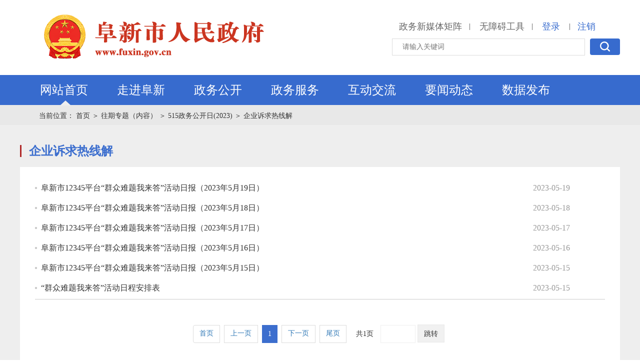

--- FILE ---
content_type: text/html
request_url: https://www.fuxin.gov.cn/channel/list/19614.html
body_size: 66073
content:
<!DOCTYPE HTML>
            <html lang="en">
            <head>
                <meta charset="UTF-8">
                <meta name="viewport" content="maximum-scale=1.0, minimum-scale=1.0, user-scalable=0, initial-scale=1.0, width=device-width" />
                <meta name="format-detection" content="telephone=no, email=no, date=no, address=no">
                <title>企业诉求热线解</title>
                <meta http-equiv="x-ua-compatible" content="IE-edge;chorme=1">
                <meta name="keyword" content="阜新市政府">
                <meta name="description" content="阜新市政府">
                <script src="https://www.fuxin.gov.cn/khcs/template//js/ie.js" type="javascript"></script>
                <script src="https://www.fuxin.gov.cn/khcs/template//js/html5shiv.js?v=1.1" type="javascript"></script>
                <script src="https://www.fuxin.gov.cn/khcs/template//js/respond.js?v=1.1" type="javascript"></script>
                <link rel="stylesheet" href="https://www.fuxin.gov.cn/khcs/template//css/TmCity.css?v=1.2" type="text/css">
                <script src="https://www.fuxin.gov.cn/khcs/template//js/jquery-1.8.3.min.js"></script>
                <link rel="stylesheet" href="https://www.fuxin.gov.cn/khcs/template//css/bootstrap.min.css">
              
              <meta name="SiteName" content="阜新市人民政府">
              <meta name="SiteDomain" content="www.fuxin.gov.cn">
              <meta name="SiteIDCode" content="2109000022">
              <meta name="ColumnName" content="企业诉求热线解">
              <meta name="ColumnDescription" content="企业诉求热线解">
              <meta name="ColumnKeywords" content="企业诉求热线解">
              <meta name="ColumnType" content="企业诉求热线解">

              
              
            </head>
            <body>
<meta http-equiv="x-ua-compatible" content="IE-edge;chorme=1">
<div class="head_top">
    <div class="cen">
        <div class="head_left">
            <a href="https://www.fuxin.gov.cn/">
                <img  src="https://www.fuxin.gov.cn/khcs/template//img/fuxin.png" alt="" style="margin:25px 0 0 40px;">
                <span class="logo_word" style="display:none"><span class="text-z">阜新市人民政府</span><div class="text-es">www.fuxin.gov.cn</div></span>
            </a>
        </div>
        <div class="head_right">
            <div class="head_r_top">
                    <a href="https://www.fuxin.gov.cn/channel/list/13739.html" class="emailTitle">政务新媒体矩阵</a>|

                <a id="toolbarCtrl" href="#" onclick="openToolbar();" title="无障碍工具" class="emailTitle">无障碍工具</a>|
                <span id="regDiv">
                        <a class="login_link" href="https://www.fuxin.gov.cn/member/sso.do ">登录</a>
                </span>
                <span id="memberDiv">
                    <a class="login_link" href="#" id="memName" style="display:none"></a>|<a class="login_link" href="https://www.fuxin.gov.cn/member/sso.do?logout=true">注销</a>
                </span>
            </div>
            <div class="head_r_bottom">
                <form action="#">
                    <input type="text" class="input1" placeholder="请输入关键词" id="keyword" autocomplete="off" >
                    <a class="button1" href="javascript:search()">
                        <img class="searchIcons" src="https://www.fuxin.gov.cn/khcs/template//img/searchIcons.png" alt="">
                    </a>
                </form>
            </div>
        </div>
    </div>
</div>
<script src="https://www.fuxin.gov.cn/khcs/template//js/jquery-1.8.3.min.js?v=1.1"></script>
<script src="https://www.fuxin.gov.cn/khcs/template//js/commonUtil_src.js"></script>
<script type="text/javascript">
  function openToolbar(){ /*打开无障碍辅助工具*/
	if(window.location==top.location){
		var str_location = window.location.href;
		window.location.href = "/wca.html?wcaUrl=" +  str_location;
	}
}

$(function(){
document.onkeydown = function(e){ 
    var ev = document.all ? window.event : e;
    if(ev.keyCode==13) {
          search();
     }
}
});  

    //会员状态
    var url = 'https://www.fuxin.gov.cn/member/memberStatus.do';
    $.ajax({
        type: "POST",
        url: url,
        data: '',
        dataType: "json",
        success: function (mem) {
            if (mem != '') {
                $('#regDiv').hide();
                $('#memberDiv').show();
                $("#memName").show();
                $('#memName').html(mem.memberName);
            }
        }
    });
    function loginOut(token) {
        var url = 'https://www.fuxin.gov.cn/member/memberLogin.do?action=LoginOut&' + token;
        $.ajax({
            type: "POST",
            url: url,
            data: '',
            dataType: 'json',
            success: function (msg) {
                if (msg == '1') {
                    alert("退出登录");
                    window.location.reload();
                }
                else {
                    alert("退出失败");
                }
            }
        });
    }
    //function search() {
    //    var keyword = $("#keyword").val();
    //    if (keyword != "") {
    //        keyword = encodeData(keyword);
    //        keyword = encodeURI(encodeURIComponent(keyword));
    //        location.href = 'https://www.fuxin.gov.cn/search.thtml?keyword=' + keyword;
    //    } else {
    //        alert("请输入关键词");
    //        return;
    //    }
    //}

	function search() {
        var keyword = $("#keyword").val();
        if (keyword != "") {
            keyword = encodeData(keyword);
            keyword = encodeURI(encodeURIComponent(keyword));
            //location.href = 'https://www.fuxin.gov.cn/search.thtml?keyword=' + keyword;
			location.href = 'https://www.fuxin.gov.cn/search.thtml?keyword=' + keyword;
          window.event.returnValue=false;
        } else {
            alert("请输入关键词");
            return;
        }
    }

    function searchln() {
        var keyword = $("#lnkeyword").val();
        if (keyword != "") {
            location.href = 'https://www.lnzwfw.gov.cn/xssjg/?q=' + keyword;
        } else {
            alert("请输入关键词");
            return;
        }
    }
</script>
<!--导航-->
<div class="head_nav">
    <div class="cen">
        <div id="headNav" class="head_nav_left">
            <ul>
                <li class="head_item on">
                    <div class="nav_items">
                            <a class="nav_a" href="/">
                                网站首页 <i class="arrowDown"></i>
                            </a>
                    </div>
                </li>
                <li class="head_item">
                    <div class="nav_items">
                            <a class="nav_a" href="https://www.fuxin.gov.cn/channel/10882/index.html">走进阜新<i class="arrowDown"></i></a>
                    </div>
                    <div class="slidedown_page">
                        <div class="slidedown_page_left">
                                <img class="downImg" src="/khcs/upload/2023-02-14/16763547871654028e492864db7b666501864e88175d7105.jpg" alt="">
                        </div>
                        <div class="slidedown_page_right">
                            <div id="tab-nav" class="tab-nav">
                                            <a class="on" href="https://www.fuxin.gov.cn/content/2025/7915.html">辽宁·阜新</a>

                            </div>
                            <div id="tab-panel" class="tab-panel">
                                            <div class="tab-panel-item">
                                                <p>
                                                    <p class="MsoBodyText"><span style="font-family: 宋体; font-size: 16pt;"><span style="font-family:宋体">&nbsp;阜新，总面积</span><span style="font-family:Calibri">10327</span><span style="font-family:宋体">平方公里，常住人口</span><span style="font-family:Calibri">154.1</span><span style="font-family:宋体">万人，下辖两县五区、一个国家级高新开发区和</span><span style="font-family:Calibri">7</span><span style="font-family:宋体">个省级开发区，共有</span><span style="font-family:Calibri">65</span><span style="font-family:宋体">个乡镇、</span><span style="font-family:Calibri">17</span><span style="font-family:宋体">个街道。</span></span></p><p class="MsoBodyText"><span style="font-family: 宋体; font-size: 16pt;"><span style="font-family:宋体">&nbsp;阜新底蕴深厚、文脉悠长，积淀着一眼万年的历史。中华数千年文化史在阜新查海古村已肇其端，境内查海遗址距今</span><span style="font-family:Calibri">8000</span><span style="font-family:宋体">年，出土了“中华第一龙”“世界第一玉”，将</span><span style="font-family:Calibri">5000</span><span style="font-family:宋体">年中华文明向前推进了</span><span style="font-family:Calibri">3000</span><span style="font-family:宋体">年，被誉为“玉·龙故乡、文明发端”。这里是契丹民族的摇篮、武当宗师张三丰的故里；这里有蒙古贞部落的敖包、享誉世界的“非遗”玛瑙雕刻，它们都静静地诉说着阜新积淀近万年的古老与辉煌。</span></span></p>  
                                                </p>
                                            </div>

                            </div>
                        </div>
                    </div>
                </li>
                <li class="head_item">
                    <div class="nav_items">
                            <a class="nav_a" href="https://www.fuxin.gov.cn/channel/10883/index.html">政务公开<i class="arrowDown"></i></a>
                    </div>
                    <div class="slidedown_page">
                        <div class="slidedown_left">
                            <div class="slide_title1">
                                信息公开
                            </div>
                            <div class="slide_content1 infotype">
                                    <a class="slide_icon" href="https://www.fuxin.gov.cn/newslistex20250408.thtml?id=22274">
                                        <img class="info-icon" src="https://www.fuxin.gov.cn/khcs/template//img/info_icon7.png?v=1.2" alt="">
                                        <p>政府文件</p>
                                    </a>
                                    <a class="slide_icon " href="https://www.fuxin.gov.cn/channel/list/10893.html">
                                        <img class="info-icon" src="https://www.fuxin.gov.cn/khcs/template//img/info_icon8.png?v=1.2" alt="">
                                        <p>政策解读</p>
                                    </a>
                                    <a class="slide_icon" href="https://www.fuxin.gov.cn/channel/list/10894.html">
                                        <img class="info-icon" src="https://www.fuxin.gov.cn/khcs/template//img/info_icon9.png?v=1.2" alt="">
                                        <p>政府会议</p>
                                    </a>
                                    <a class="slide_icon " href="https://www.fuxin.gov.cn/channel/list/10949.html">
                                        <img class="info-icon" src="https://www.fuxin.gov.cn/khcs/template//img/info_icon10.png?v=1.2" alt="">
                                        <p>政府工作</p>
                                    </a>
                                    <a class="slide_icon big" href="https://www.fuxin.gov.cn/channel/list/13141.html">
                                        <img class="info-icon" src="https://www.fuxin.gov.cn/khcs/template//img/info_icon11.png?v=1.2" alt="">
                                        <p>政府公报</p>
                                    </a>
                            </div>
                        </div>
                        <div class="slidedown_center">
                            <div class="slide_title1">
                                政府领导
                            </div>
                                <a class="slide_link" href="https://www.fuxin.gov.cn/channel/10931/index.html">
                                    <i class="slideIcon1 pic1"></i>
                                    <span class="slide_name">政府领导</span>
                                    <i class="boult"></i>
                                </a>
                            <div class="slide_title1 mt12">
                                政府机构
                            </div>
                                <a class="slide_link" href="https://www.fuxin.gov.cn/channel/10911/index.html">
                                    <i class="slideIcon1 pic2"></i>
                                    <span class="slide_name">政府机构</span>
                                    <i class="boult"></i>
                                </a>
                            <div class="slide_title1 mt12">
                                政府信息公开
                            </div>
                                <a class="slide_link" href="https://www.fuxin.gov.cn/channel/10910/index.html">
                                    <i class="slideIcon1 pic3"></i>
                                    <span class="slide_name">法定主动公开内容</span>
                                    <i class="boult"></i>
                                </a>
                        </div>
                        <div class="slidedown_right">


                            <div class="slide_title1">
                                政务公开
                            </div>
                            <div class="slide_content2 slide-info font14">

                                    <div class="sli-w33">
                                        <a class="slide_icon" href="https://www.fuxin.gov.cn/channel/10915/index.html">
                                            <i class="navs_icon1"></i>
                                            <p>政府信息公开指南</p>
                                        </a>
                                    </div>
                                    <div class="sli-w33">
                                        <a class="slide_icon " href="https://www.fuxin.gov.cn/channel/10919/index.html">
                                            <i class="navs_icon5"></i>
                                            <p>政府信息公开制度</p>
                                        </a>
                                    </div>
                                    <div class="sli-w33">
                                        <a class="slide_icon" href="https://www.fuxin.gov.cn/channel/13897/index.html">
                                            <i class="navs_icon9"></i>
                                            <p>网站年度报表</p>
                                        </a>
                                    </div>
                                    <div class="sli-w33" style="display:none">
                                        <a class="slide_icon" href="">
                                            <i class="navs_icon3"></i>
                                            <p></p>
                                        </a>
                                    </div>
                              		<div class="sli-w33" >
                                        <a class="slide_icon" href="https://www.fuxin.gov.cn/channel/list/17748.html">
                                            <i class="navs_icon3"></i>
                                            <p>政策</p>
                                        </a>
                                    </div>
                                    <div class="sli-w33">
                                        <a class="slide_icon" href="https://www.fuxin.gov.cn/channel/10920/index.html">
                                            <i class="navs_icon6"></i>
                                            <p>政府信息公开年报</p>
                                        </a>
                                    </div>
                                    <div class="sli-w33">
                                        <a class="slide_icon" href="https://www.fuxin.gov.cn/channel/17748/index.html">
                                            <i class="navs_icon7"></i>
                                            <p>规章</p>
                                        </a>
                                    </div>
                                    <div class="sli-w50">
                                        <a class="slide_icon" href="https://www.fuxin.gov.cn/channel/13896/index.html">
                                            <i class="navs_icon8"></i>
                                            <p>网站管理通报</p>
                                        </a>
                                    </div>
                                    <div class="sli-w50">
                                        <a class="slide_icon" href="https://www.fuxin.gov.cn/channel/10916/index.html">
                                            <i class="navs_icon2"></i>
                                            <p>公开机构与联系方式</p>
                                        </a>
                                    </div>
                            </div>


                        </div>
                    </div>
                </li>
                <li class="head_item">
                    <div class="nav_items">
                        <a class="nav_a" href="http://zwfw.fuxin.gov.cn/epoint-web-zwdt/epointzwmhwz/pages/default/index?vname=210901&isnormal=1">政务服务<i class="arrowDown"></i></a>
                        <div class="slidedown_page">
                            <div class="w622">
                                <div class="search_box">
                                    <input type="text" class="fxtext2" placeholder="请输入关键词" id="lnkeyword">
                                    <a class="button_search" href="javascript:searchln()">
                                        <i class="searchImg"></i> <span class="button_text">便民查询</span>
                                    </a>
                                </div>
                                <div class="w100">
                                    <a href="http://zwfw.fuxin.gov.cn/epoint-web-zwdt/fxzwdt/pages/indextab/index_gr.html" class="search_icon mr30">
                                        <i class="nav_icon1 nav_icon"></i>
                                        <p class="nav_text">个人办事</p>
                                    </a>
                                    <a href="http://zwfw.fuxin.gov.cn/epoint-web-zwdt/fxzwdt/pages/indextab/index_fr.html" class="search_icon mr30">
                                        <i class="nav_icon2 nav_icon"></i>
                                        <p class="nav_text">企业办事</p>
                                    </a>
                                    <a href="http://zwfw.fuxin.gov.cn/epoint-web-zwdt/epointzwmhwz/pages/default/index?com.trs.app.originUrl=http://zwfw.fuxin.gov.cn/epoint-web-zwdt/epointzwmhwz/pages/default/index&agMode=1&com.trs.idm.gSessionId=8BAB8E8A16B1AC26A90763205AC775C4" class="search_web">
                                        <img src="https://www.fuxin.gov.cn/khcs/template//img/fxWeb.jpg" alt="">
                                    </a>
                                    <a href="http://zwfw.fuxin.gov.cn/epoint-web-zwdt/fxzwdt/pages/information/secondpage.html?uri=/xxgk/001001/msgPublic.html" class="search_icon mr30">
                                        <i class="nav_icon3 nav_icon"></i>
                                        <p class="nav_text">信息公开</p>
                                    </a>
                                    <a href="https://www.lnzwfw.gov.cn/hz_tzxm_root/tzxmindex" class="search_icon mr30">
                                        <i class="nav_icon4 nav_icon"></i>
                                        <p class="nav_text">投资项目</p>
                                    </a>
                                    <a href="http://zwfw.fuxin.gov.cn/epoint-web-zwdt/epointzwmhwz/pages/eventdetail/publicity" class="search_icon mr30">
                                        <i class="nav_icon5 nav_icon"></i>
                                        <p class="nav_text">办件公示</p>
                                    </a>
                                    <a href="http://ggzy.fuxin.gov.cn/" class="search_icon mr30">
                                        <i class="nav_icon6 nav_icon"></i>
                                        <p class="nav_text">公共资源交易</p>
                                    </a>
                                    <a href="http://zwfw.fuxin.gov.cn/epoint-web-zwdt/fxzwdt/pages/information/secondpagegfwqd.html?uri=/fwqd/002001/serlistqzqd.html" class="search_icon">
                                        <i class="nav_icon7 nav_icon"></i>
                                        <p class="nav_text">服务清单</p>
                                    </a>
                                </div>
                            </div>
                            <div class="w477 pl36">
                                <div class="public_title">
                                        <span class="p_title">民生热点</span>
                                        <div class="p_line"></div>
                                        <a href="https://www.fuxin.gov.cn/channel/list/10904.html">
                                            <img class="moreBtn" src="https://www.fuxin.gov.cn/khcs/template//img/moreBtn.png" alt="">
                                        </a>

                                </div>

                                <div class="new_lists">
                                    <ul class="new_content_ul type3">
                                                <li>
                                                    <a href="https://www.fuxin.gov.cn/content/2026/1038159.html">
                                                        <i class="new_dots"></i>最低86元直达北京 阜新进京普速列车1月25日开行
                                                    </a>
                                                    <span class="new_time">2026-01-21</span>
                                                </li>
                                                <li>
                                                    <a href="https://www.fuxin.gov.cn/content/2026/1033648.html">
                                                        <i class="new_dots"></i>雪已经蓄势待发，今天下班后早回家！
                                                    </a>
                                                    <span class="new_time">2026-01-09</span>
                                                </li>
                                                <li>
                                                    <a href="https://www.fuxin.gov.cn/content/2025/1028444.html">
                                                        <i class="new_dots"></i>民族街小学定制公交线路再添新线
                                                    </a>
                                                    <span class="new_time">2025-12-26</span>
                                                </li>
                                                <li>
                                                    <a href="https://www.fuxin.gov.cn/content/2025/1028274.html">
                                                        <i class="new_dots"></i>关于暂停办理住房公积金业务的通知
                                                    </a>
                                                    <span class="new_time">2025-12-26</span>
                                                </li>
                                                <li>
                                                    <a href="https://www.fuxin.gov.cn/content/2025/1028107.html">
                                                        <i class="new_dots"></i>元旦火车票已全面开售
                                                    </a>
                                                    <span class="new_time">2025-12-25</span>
                                                </li>
                                                <li>
                                                    <a href="https://www.fuxin.gov.cn/content/2025/1026799.html">
                                                        <i class="new_dots"></i>定制专线连家校 暖冬公交护学途
                                                    </a>
                                                    <span class="new_time">2025-12-15</span>
                                                </li>
                                                <li>
                                                    <a href="https://www.fuxin.gov.cn/content/2025/1024799.html">
                                                        <i class="new_dots"></i>别跑空！阜新中医医院12月坐诊表来啦
                                                    </a>
                                                    <span class="new_time">2025-12-04</span>
                                                </li>
                                    </ul>
                                </div>


                            </div>
                        </div>
                    </div>
                </li>

                <li class="head_item">
                    <div class="nav_items">
                            <a class="nav_a" href="https://www.fuxin.gov.cn/channel/10884/index.html">互动交流<i class="arrowDown"></i></a>
                    </div>
                    <div class="slidedown_page">
                        <div class="w50 pr36" style="width:460px;margin-right:70px;padding:0;">
                            <div class="borderBottom3">
                                <div class="common_title2">领导信箱</div>
                                <div class="a_link_box ">
                                        <a class="a_link type" href="https://www.fuxin.gov.cn/channel/list/10899.html">
                                            <img class="messageIcon" src="https://www.fuxin.gov.cn/khcs/template//img/messageIcon.png" alt=""><span class="messageName">领导信箱</span>
                                            <img class="rightArrows" src="https://www.fuxin.gov.cn/khcs/template//img/rightArrows.png" alt="">
                                        </a>
                                        <a class="a_link type" href="https://www.fuxin.gov.cn/channel/list/13674.html" style="margin:0">
                                            <img class="messageIcon" src="https://www.fuxin.gov.cn/khcs/template//img/msgs.png" alt=""><span class="messageName">意见箱</span>
                                            <img class="rightArrows" src="https://www.fuxin.gov.cn/khcs/template//img/rightArrows.png" alt="">
                                        </a>
                                </div>
                            </div>
                            <div class="common_title2">12345政务服务便民热线</div>
                            <div class="look">
                                <a href="https://www.lnzwfw.gov.cn/8890/index">
                                    <img class="ptImg pl" src="https://www.fuxin.gov.cn/khcs/template//img/12345.jpg" alt="">
                                </a>
                            </div>


                            <!--
                                <div class="common_title2">8890便民服务平台</div>
                                <div class="look">

                                </div>
                            -->

                        </div>
                        <div class="w50 pl10" style="width:575px;">
                            <div class="common_title2 borderBottom2">
                                    <a href="https://www.fuxin.gov.cn/channel/list/10900.html">意见征集</a>
                            </div>
                            <div class="new_content_list">
                                <ul class="new_content_ul type1">
                                            <li>
                                                <a href="https://www.fuxin.gov.cn/content/2026/1038301.html">
                                                    <i class="new_dots"></i>关于向社会公开征求《阜新市秸秆禁烧区与限烧区划定方案(征求意见稿)》意见的公告
                                                </a>
                                                <span class="new_time">2026-01-23</span>
                                            </li>
                                            <li>
                                                <a href="https://www.fuxin.gov.cn/content/2026/1038288.html">
                                                    <i class="new_dots"></i>关于向社会公开征求《阜新市高污染燃料禁燃区调整划定方案(征求意见稿)》 意见的公告
                                                </a>
                                                <span class="new_time">2026-01-23</span>
                                            </li>
                                            <li>
                                                <a href="https://www.fuxin.gov.cn/content/2026/1038284.html">
                                                    <i class="new_dots"></i>关于向社会公开征求《阜新市人民政府关于重新划定机动车及非道路移动机械低排放区的通告 （征求意见稿）》意见的公告
                                                </a>
                                                <span class="new_time">2026-01-23</span>
                                            </li>
                                            <li>
                                                <a href="https://www.fuxin.gov.cn/content/2025/1013615.html">
                                                    <i class="new_dots"></i>关于向社会公开征求《关于调整阜新市城镇职工基本医疗保险缴费费率的通知》意见的公告
                                                </a>
                                                <span class="new_time">2025-09-19</span>
                                            </li>
                                            <li>
                                                <a href="https://www.fuxin.gov.cn/content/2025/987641.html">
                                                    <i class="new_dots"></i>阜新市司法局关于公开征求《阜新市政府规章制定程序规定（修订草案）（征求意见稿）》意见的公告
                                                </a>
                                                <span class="new_time">2025-05-21</span>
                                            </li>
                                            <li>
                                                <a href="https://www.fuxin.gov.cn/content/2025/983645.html">
                                                    <i class="new_dots"></i>阜新市司法局关于公开征求《阜新市城市市容和环境卫生管理条例（修订草案）（征求意见稿）》意见的公告
                                                </a>
                                                <span class="new_time">2025-04-29</span>
                                            </li>
                                            <li>
                                                <a href="https://www.fuxin.gov.cn/content/2025/967935.html">
                                                    <i class="new_dots"></i>关于向社会公开征求《关于调整阜新市城镇职工基本医疗保险缴费费率的通知》意见的公告
                                                </a>
                                                <span class="new_time">2025-01-27</span>
                                            </li>
                                </ul>
                            </div>
                        </div>
                    </div>
                </li>

                <li class="head_item">
                    <div class="nav_items">
                            <a class="nav_a" href="https://www.fuxin.gov.cn/channel/10885/index.html">要闻动态<i class="arrowDown"></i></a>
                        <div class="slidedown_page">

                            <div class="w50 ">
                                <div class="navNew_box">
                                            <a class="navNew_jump borderBottom" href="https://www.fuxin.gov.cn/content/2026/1039086.html">
                                                <strong class="navNew_title">习近平复信津巴布韦老战士</strong>
                                                <p class="navNew_dec">
                                                    
                                                    <span class="navNew_detail">【查看详情】</span>
                                                </p>
                                            </a>
                                    <div class="new_content_list">
                                            <strong class="navNew_title">
                                                <span class="navNew_title_inner">阜新信息</span> <i class="navNew_line"></i>
                                                <a class="navNew_more" href="https://www.fuxin.gov.cn/channel/list/12798.html">更多</a>
                                            </strong>
                                            <ul class="new_content_ul type2">
                                                    <li>
                                                        <a href="https://www.fuxin.gov.cn/content/2026/1039158.html"> <i class="new_dots"></i>许昆林与一位人大代表的约定——“有机会去你那看看，帮你打打广告”</a>
                                                        <span class="new_time">01-29</span>
                                                    </li>
                                                    <li>
                                                        <a href="https://www.fuxin.gov.cn/content/2026/1039151.html"> <i class="new_dots"></i>李东魁入选“中国网事·感动2025”十大年度人物</a>
                                                        <span class="new_time">01-29</span>
                                                    </li>
                                                    <li>
                                                        <a href="https://www.fuxin.gov.cn/content/2026/1039146.html"> <i class="new_dots"></i>2026年辽宁省春风行动暨就业援助季首场招聘活动在阜举行</a>
                                                        <span class="new_time">01-29</span>
                                                    </li>
                                                    <li>
                                                        <a href="https://www.fuxin.gov.cn/content/2026/1039134.html"> <i class="new_dots"></i>省总工会来阜开展“两节”送温暖活动</a>
                                                        <span class="new_time">01-29</span>
                                                    </li>
                                            </ul>
                                    </div>
                                </div>
                            </div>
                            <div class="w50 pl36">
                                <div class="new_content_list ">
                                        <strong class="navNew_title">

                                            <span class="navNew_title_inner">央网信息</span> <i class="navNew_line"></i>
                                            <a class="navNew_more" target="_blank" href="https://www.fuxin.gov.cn/channel/list/13788.html">更多</a>
                                        </strong>
                                        <div class="navNew_times">
                                                <h2><a href="https://www.fuxin.gov.cn/content/2026/1039061.html">李强同芬兰总理奥尔波会谈</a></h2>
                                                <p>发布时间：2026-01-28</p>
                                        </div>
                                        <strong class="navNew_title">
                                            <span class="navNew_title_inner">辽宁信息</span> <i class="navNew_line"></i>
                                            <a class="navNew_more" target="_blank" href="https://www.fuxin.gov.cn/channel/list/13789.html">更多</a>
                                        </strong>
                                        <div class="navNew_times">
                                                <h2><a href="https://www.fuxin.gov.cn/content/2026/1039085.html">省十四届人大五次会议隆重开幕 许昆林主持大会 王新伟作政府工作报告</a></h2>
                                                <p>发布时间：2026-01-28</p>
                                        </div>
                                        <strong class="navNew_title">
                                            <span class="navNew_title_inner">视频新闻</span> <i class="navNew_line"></i>
                                            <a class="navNew_more" href="https://www.fuxin.gov.cn/channel/list/12795.html">更多</a>
                                        </strong>
                                        <div class="navNew_times">
                                                <h2><a href="https://www.fuxin.gov.cn/content/2026/1038466.html"></a></h2>
                                                <p>发布时间：2026-01-22</p>
                                        </div>
                                </div>
                            </div>

                        </div>
                    </div>
                </li>
              
              <li class="head_item">
                    <div class="nav_items">
                        
                      
                            <a class="nav_a" href="https://www.fuxin.gov.cn/channel/17794/index.html">数据发布<i class="arrowDown"></i></a>
                      
                    </div>
            
                </li>
            </ul>
        </div>
    </div>
</div>
<div id="hidgovs" style="display:none"></div>
                <!--内容-->
                <div class="containter">
                    <!--面包削-->
                    <div class="breadcrumbs">
                        <div class="cen">
                            <span>当前位置：</span>
                            <a class="breadcrumbItem" channelIndex="首页" href="https://www.fuxin.gov.cn/">首页</a>
                          
                                        <i>＞</i>
                                        <a class="breadcrumbItem" href="https://www.fuxin.gov.cn/channel/17433/index.html">往期专题（内容）</a>
                                        <i>＞</i>
                                        <a class="breadcrumbItem" href="https://www.fuxin.gov.cn/zt/2023/515zt2023.thtml">515政务公开日(2023)</a>
                                        <i>＞</i>
                                        <a class="breadcrumbItem" href="https://www.fuxin.gov.cn/channel/19614/index.html">企业诉求热线解</a>
                          
                          
         

                            
                        </div>
                    </div>
                    <div class="content_inner ovfl">
                        <div class="cen">
                            <strong class="box-card-title">
                                企业诉求热线解
                            </strong>
                            <div class="contents2">
                                <div class="list1">
                                    <ul class="list1-ul">
                                        <li>
                                            <div class="list1-line">
                                                    <a class="list1-ul-link" href="https://www.fuxin.gov.cn/content/2023/771929.html">
                                                        <i class="list4-dot"></i>
                                                        <div class="list1-ul-link-inner">
                                                            阜新市12345平台“群众难题我来答”活动日报（2023年5月19日）
                                                        </div>

                                                        <div class="link-right">
                                                            <div class="tabs2Right-part1"></div>
                                                            <div class="tabs2Right-part2">
2023-05-19                                                            </div>
                                                        </div>
                                                    </a>
                                                    <a class="list1-ul-link" href="https://www.fuxin.gov.cn/content/2023/771848.html">
                                                        <i class="list4-dot"></i>
                                                        <div class="list1-ul-link-inner">
                                                            阜新市12345平台“群众难题我来答”活动日报（2023年5月18日）
                                                        </div>

                                                        <div class="link-right">
                                                            <div class="tabs2Right-part1"></div>
                                                            <div class="tabs2Right-part2">
2023-05-18                                                            </div>
                                                        </div>
                                                    </a>
                                                    <a class="list1-ul-link" href="https://www.fuxin.gov.cn/content/2023/771476.html">
                                                        <i class="list4-dot"></i>
                                                        <div class="list1-ul-link-inner">
                                                            阜新市12345平台“群众难题我来答”活动日报（2023年5月17日）
                                                        </div>

                                                        <div class="link-right">
                                                            <div class="tabs2Right-part1"></div>
                                                            <div class="tabs2Right-part2">
2023-05-17                                                            </div>
                                                        </div>
                                                    </a>
                                                    <a class="list1-ul-link" href="https://www.fuxin.gov.cn/content/2023/771184.html">
                                                        <i class="list4-dot"></i>
                                                        <div class="list1-ul-link-inner">
                                                            阜新市12345平台“群众难题我来答”活动日报（2023年5月16日）
                                                        </div>

                                                        <div class="link-right">
                                                            <div class="tabs2Right-part1"></div>
                                                            <div class="tabs2Right-part2">
2023-05-16                                                            </div>
                                                        </div>
                                                    </a>
                                                    <a class="list1-ul-link" href="https://www.fuxin.gov.cn/content/2023/771012.html">
                                                        <i class="list4-dot"></i>
                                                        <div class="list1-ul-link-inner">
                                                            阜新市12345平台“群众难题我来答”活动日报（2023年5月15日）
                                                        </div>

                                                        <div class="link-right">
                                                            <div class="tabs2Right-part1"></div>
                                                            <div class="tabs2Right-part2">
2023-05-15                                                            </div>
                                                        </div>
                                                    </a>
                                                    <a class="list1-ul-link" href="https://www.fuxin.gov.cn/content/2023/770873.html">
                                                        <i class="list4-dot"></i>
                                                        <div class="list1-ul-link-inner">
                                                            “群众难题我来答”活动日程安排表
                                                        </div>

                                                        <div class="link-right">
                                                            <div class="tabs2Right-part1"></div>
                                                            <div class="tabs2Right-part2">
2023-05-15                                                            </div>
                                                        </div>
                                                    </a>
                                            </div>
                                        </li>
                                    </ul>
                                </div>
                                    <div class="pages">
                                        <ul class="pagination" id="pagination">
                                            <li class="first" jp-role="first" jp-data="1"><a href="https://www.fuxin.gov.cn/channel/list/19614.html">首页</a></li>
                                            <li class="first" jp-role="first" jp-data="1"><a href="https://www.fuxin.gov.cn/channel/list/19614.html">上一页</a></li>
                                                    <li class="page active" jp-role="page" jp-data="1"><a href="javascript:jumpPos('1');">1</a></li>



                                            <li class="first" jp-role="first" jp-data="1"><a href="https://www.fuxin.gov.cn/channel/list/19614.html">下一页</a></li>
                                            <li class="first" jp-role="first" jp-data="1"><a href="https://www.fuxin.gov.cn/channel/list/19614.html">尾页</a></li>
                                            <div class="page-total">
                                                <div class="page-inner">
                                                    共1页
                                                </div>
                                            </div>
                                            <div class="page-jump">
                                                <div class="page-inner">
                                                    <input type="text" class="page-j-input" value="" id="pageJumpPos"> <a style="cursor:pointer" onclick="jump()">跳转</a>
                                                </div>
                                            </div>
                                        </ul>
                                    </div>
                                    <script>
									var curr = window.location.href;

                                        if( curr.endWith('index.html') && curr.indexOf('/channel/') != -1 )
                                        {
                                            window.location.href = 'https://www.fuxin.gov.cn/channel/list/19614.html';
                                        }
                                        function query(flag) {
                                            var cp = 0;

                                            if ('p' == flag) {
                                                cp = parseInt('0');
                                            }

                                            if ('n' == flag) {
                                                cp = parseInt('2');
                                            }

                                            if ('h' == flag) {
                                                cp = 1;
                                            }

                                            if ('l' == flag) {
                                                cp = parseInt('1');
                                            }

                                            if (cp < 1) {
                                                pn = 1;
                                            }
                                            replaceUrlParam(window.location, 'tab=2&pn=' + cp);
                                        }
                                        function jump() {
                                            jumpPos(document.getElementById('pageJumpPos').value);
                                        }
                                        function jumpPos(pos) {
                                          if(pos == "")
                                          {
                                          pos = 1;
                                          }
                                          
                                            var endPos = parseInt('10');
                                            var jumpQuery = 'https://www.fuxin.gov.cn/newsilist.thtml?id=19614';
                                            var jumpStatic = 'https://www.fuxin.gov.cn/channel/list/19614_{pn}.html';
                                            if ('' != jumpStatic && pos <= endPos) {
                                                if (pos == 1) {
                                                    window.location = jumpStatic.replace('_{pn}', '');
                                                }
                                                else {
                                                    window.location = jumpStatic.replace('{pn}', pos);
                                                }
                                            }
                                            else {
                                                window.location = "https://www.fuxin.gov.cn/newsilist.thtml?id=19614&pn=" + pos;
                                            }
                                        }
                                        var totalPage = '1';
                                        var totalRecords = '6';
                                        var pageNo = '1';
                                    </script>
                            </div>
                        </div>
                    </div>
                </div>
                <!--底部-->
<div class="floorpart">
    <div class="cen">
        <div class="foorselect">
            <div class="foorselect_inner">
                <select class="select1" onchange="chooseSite(this)">
                    <option value="">中央部门网站</option>
                            <option value="http://www.gov.cn/">中央政府门户网</option>
                            <option value="https://www.neac.gov.cn/">国家民族事务委员会</option>
                            <option value="https://www.ndrc.gov.cn/">国家发展和改革委员会</option>
                            <option value="http://www.mohrss.gov.cn/">人力资源和社会保障部</option>
                            <option value="http://www.nhc.gov.cn/">国家卫生健康委员会</option>
                            <option value="http://www.mohurd.gov.cn/">住房和城乡建设部</option>
                            <option value="https://www.mct.gov.cn/">文化和旅游部</option>
                            <option value="http://www.miit.gov.cn/">工业和信息化部</option>
                            <option value="https://www.mem.gov.cn/">应急管理部</option>
                            <option value="http://www.mot.gov.cn/">交通运输部</option>
                            <option value="http://www.moa.gov.cn/">农业农村部</option>
                            <option value="http://www.mee.gov.cn/">生态环境部</option>
                            <option value="http://www.mnr.gov.cn/">自然资源部</option>
                            <option value="http://www.most.gov.cn/index.htm">科学技术部</option>
                            <option value="http://www.audit.gov.cn/">审计署</option>
                            <option value="http://www.mwr.gov.cn/">水利部</option>
                            <option value="http://www.mof.gov.cn/index.htm">财政部</option>
                            <option value="http://www.moj.gov.cn/">司法部</option>
                            <option value="http://www.mca.gov.cn/">民政部</option>
                            <option value="http://www.mofcom.gov.cn/">商务部</option>
                            <option value="https://www.mps.gov.cn/">公安部</option>
                            <option value="http://www.moe.gov.cn/">教育部</option>
                            <option value="http://www.mod.gov.cn/">国防部</option>
                            <option value="https://www.fmprc.gov.cn/web/">外交部</option>
                </select>
                <select class="select1" onchange="chooseSite(this)">
                    <option value="">省市政府网站</option>
                            <option value="http://www.ln.gov.cn/">辽宁省人民政府网站</option>
                            <option value="http://www.shenyang.gov.cn/">沈阳市人民政府网站</option>
                            <option value="http://www.dl.gov.cn/">大连市人民政府网站</option>
                            <option value="http://www.anshan.gov.cn/">鞍山市人民政府网站</option>
                            <option value="http://www.fushun.gov.cn/">抚顺市人民政府网站</option>
                            <option value="http://www.benxi.gov.cn/">本溪市人民政府网站</option>
                            <option value="https://www.dandong.gov.cn/">丹东市人民政府网站</option>
                            <option value="http://www.jz.gov.cn/">锦州市人民政府网站</option>
                            <option value="http://www.yingkou.gov.cn/">营口市人民政府网站</option>
                            <option value="http://www.fuxin.gov.cn/">阜新市人民政府网站</option>
                            <option value="http://www.liaoyang.gov.cn/">辽阳市人民政府网站</option>
                            <option value="http://www.panjin.gov.cn/">盘锦市人民政府网站</option>
                            <option value="http://www.tieling.gov.cn/">铁岭市人民政府网站</option>
                            <option value="http://www.chaoyang.gov.cn">朝阳市人民政府网站</option>
                            <option value="http://www.hld.gov.cn/">葫芦岛市人民政府网站</option>
                </select>
                <select class="select1" onchange="chooseSite(this)">
                    <option value="">县区网站</option>
                            <option value="http://www.fxhz.gov.cn/">海州区人民政府网站</option>
                            <option value="http://www.fxxq.gov.cn/">新邱区人民政府网站</option>
                            <option value="http://www.fxtp.gov.cn/">太平区人民政府网站</option>
                            <option value="http://www.fxqhm.gov.cn/">清河门区人民政府网站</option>
                            <option value="http://www.fxxh.gov.cn/">细河区人民政府网站</option>
                            <option value="http://www.fmx.gov.cn/">阜新蒙古族自治县人民政府网站</option>
                            <option value="http://www.zhangwu.gov.cn/">彰武县人民政府网站</option>
                </select>
                <select class="select1" onchange="chooseSite(this)">
                    <option value="">市直部门网站</option>
                            <option value="http://gxq.fuxin.gov.cn/">高新开发区管委会</option>
                            <option value="http://fgw.fuxin.gov.cn/">市发展和改革委员会</option>
                            <option value="http://jyj.fuxin.gov.cn/">市教育局</option>
                            <option value="http://gxj.fuxin.gov.cn/">市工业和信息化局</option>
                            <option value="http://gaj.fuxin.gov.cn/">市公安局</option>
                            <option value="http://mzj.fuxin.gov.cn/">市民政局</option>
                            <option value="http://sfj.fuxin.gov.cn/">市司法局</option>
                            <option value="http://czj.fuxin.gov.cn/">市财政局</option>
                            <option value="http://rsj.fuxin.gov.cn/">市人力资源和社会保障局</option>
                            <option value="http://zrzy.fuxin.gov.cn/">市自然资源局</option>
                            <option value="http://sthj.fuxin.gov.cn/">市生态环境局</option>
                            <option value="http://zjj.fuxin.gov.cn/">市住房和城乡建设局</option>
                            <option value="http://jtj.fuxin.gov.cn/">市交通运输局</option>
                            <option value="http://slj.fuxin.gov.cn/">市水利局</option>
                            <option value="http://nync.fuxin.gov.cn/">市农业农村局</option>
                            <option value="http://swj.fuxin.gov.cn/">市商务局</option>
                            <option value="http://whly.fuxin.gov.cn/">市文化旅游和广播电视局</option>
                            <option value="http://wsjk.fuxin.gov.cn/">市卫生健康委员会</option>
                            <option value="http://yjgl.fuxin.gov.cn/">市应急管理局</option>
                            <option value="http://scjg.fuxin.gov.cn/">市市场监督管理局</option>
                            <option value="http://ysj.fuxin.gov.cn/">市数据局（市营商环境建设局）</option>
                            <option value="http://ybj.fuxin.gov.cn/">市医疗保障局</option>
                </select>
                <select class="select1" onchange="chooseSite(this)">
                    <option value="">中省直单位网站</option>
                            <option value="http://www.lntu.edu.cn/">辽宁工程技术大学</option>
                            <option value="http://ln.spb.gov.cn/lnsyzglj/c101786/indexshi.shtml">阜新市邮政管理局</option>
                            <option value="http://liaoning.chinatax.gov.cn/col/col603/index.html">国家税务总局辽宁省税务局阜新市</option>
                </select>
            </div>
        </div>
        <div class="organ_box">

           <a href="https://bszs.conac.cn/sitename?method=show&id=1FD95B2D6D093107E053012819AC9BDC">
                <img class="organIcon1" src="https://www.fuxin.gov.cn/khcs/template//img/organIcons.png" alt="">
            </a>

   
            
         <script id="_jiucuo_" sitecode='2109000022' src='https://pucha.kaipuyun.cn/exposure/jiucuo.js'></script>
          <style>
          #_span_jiucuo img{width: 110px;
    height: 55px;
    float: left;
    margin-right: 34px!important;
    margin-top: 15px!important;}
          </style>
          
          
            <div class="about">
                    <a class="fxMaplink" href="https://www.fuxin.gov.cn/channel/list/14002.html">
                        网站地图
                    </a>
                        <a class="fxMaplink" href="https://www.fuxin.gov.cn/content/2025/217818.html">
                            郑重声明
                        </a>
                        <a class="fxMaplink" href="https://www.fuxin.gov.cn/intro.thtml?id=217751">
                            关于我们
                        </a>
            </div>
            <div class="copyright" id="siteinfo">
                <p>主办单位：阜新市人民政府办公室　　版权所有：阜新市人民政府办公室</p>
                <p>地址：阜新市细河区中华路45号　　邮编：123000　　Email：fxzwgk@163.com</p>
                <p>
                    <a style="height: 20px; line-height: 20px; text-decoration-line: none; display: inline-block;" href="http://www.beian.gov.cn/portal/registerSystemInfo?recordcode=21091102000041" target="_blank">
                        <img style="float: left;" src="https://www.fuxin.gov.cn/khcs/template//img/batb.png" />
                      辽公网安备 21091102000041号
                    </a>
                  <a href="https://beian.miit.gov.cn/">辽ICP备19010590号</a>  　网站标识码：2109000022
                </p>
                <p>建议使用1440*768分辨率 IE9.0及以上版本浏览器</p>
              
              <p>网站监督举报热线：0418-2196786      网站举报邮箱：fxzwgk@163.com</p>
              
              
            </div>
            <div class="footer_weocodeBox">
                <div class="weocodes" style="display:none">
                    <div class="weocodes_bg"><img src="https://www.fuxin.gov.cn/khcs/template//img/weicode.png" alt=""></div>
                    <p>官方微博</p>
                </div>
                <div class="weocodes">
                  
                
                    <div class="weocodes_bg"><img src="" alt="https://www.fuxin.gov.cn/---- 10---/khcs/upload/2020-07-13/1594600997218ff808081733704bf44017345a0416241bd.jpg" id="jt_wxcode"></div>  
                    <p>官方微信公众号</p>
                </div>
                <div class="weocodes" style="display:none">
                    <div class="weocodes_bg"><img src="https://www.fuxin.gov.cn/khcs/template//img/weicode.png" alt=""></div>
                    <p>官方APP</p>
                </div>
            </div>
        </div>
    </div>
</div>
<script type="text/javascript">
    $(function () {
     $("#imgConac").addClass("organIcon1").css({'height':'auto','width':'80px',"margin-top":"3px"});
      //siteinfo();
      
      //$("#jt_wxcode").attr("src", "https://www.fuxin.gov.cn/khcs/upload"+"/khcs/upload/2020-07-13/1594600997218ff808081733704bf44017345a0416241bd.jpg".replace("null", ""));
$("#jt_wxcode").attr("src", "https://www.fuxin.gov.cn/"+"/khcs/upload/2020-07-13/1594600997218ff808081733704bf44017345a0416241bd.jpg".replace("null", ""));
      
    });
    function chooseSite(obj){
      var url = $(obj).val();
      if(url!=""){
      	window.open(url);
      }
    }

    function siteinfo() {
        $.ajax({
            type: "POST",
            dataType: 'json',
            url: "https://www.fuxin.gov.cn/japi/class?id=new_index&modeFlag=true",
            success: function (msg) {
                $("#siteinfo").html(msg.ext.jt_lmjs);
            }
        });
    }
</script>
 <script type="text/javascript">
    $(function(){
      $(".leftNav .navLi a:contains('公开机构')").css({"width":"115px","margin-left":"15px","text-align":"center"})
    })
  </script>
            </body>
        </html>
        <script type="text/javascript" charset="utf-8" src="https://www.fuxin.gov.cn/khcs/template//js/jquery.SuperSlide.2.1.1.js"></script>
        <script src="https://www.fuxin.gov.cn/khcs/template//js/hover.js?v=1.2" type="text/javascript"></script>

<script type="text/javascript" src="https://www.fuxin.gov.cn/core/javascript/stat.js?siteId=10&siteUrl=https://www.fuxin.gov.cn/&notHost=false&contentId=-1&classId=19614" ></script>